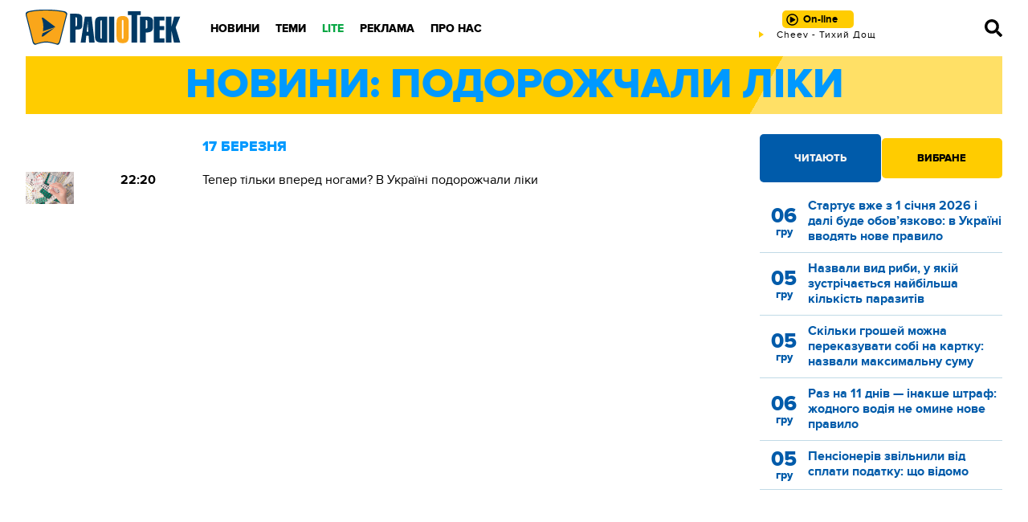

--- FILE ---
content_type: text/html; charset=utf-8
request_url: https://www.google.com/recaptcha/api2/aframe
body_size: 266
content:
<!DOCTYPE HTML><html><head><meta http-equiv="content-type" content="text/html; charset=UTF-8"></head><body><script nonce="Ru6tpEZSM-_qpxravcXu0g">/** Anti-fraud and anti-abuse applications only. See google.com/recaptcha */ try{var clients={'sodar':'https://pagead2.googlesyndication.com/pagead/sodar?'};window.addEventListener("message",function(a){try{if(a.source===window.parent){var b=JSON.parse(a.data);var c=clients[b['id']];if(c){var d=document.createElement('img');d.src=c+b['params']+'&rc='+(localStorage.getItem("rc::a")?sessionStorage.getItem("rc::b"):"");window.document.body.appendChild(d);sessionStorage.setItem("rc::e",parseInt(sessionStorage.getItem("rc::e")||0)+1);localStorage.setItem("rc::h",'1765076690250');}}}catch(b){}});window.parent.postMessage("_grecaptcha_ready", "*");}catch(b){}</script></body></html>

--- FILE ---
content_type: application/javascript; charset=UTF-8
request_url: https://radiotrek.rv.ua/tpl/js/script.min.js?v1658829480
body_size: 6271
content:
var $jscomp=$jscomp||{};$jscomp.scope={};$jscomp.createTemplateTagFirstArg=function(a){return a.raw=a};$jscomp.createTemplateTagFirstArgWithRaw=function(a,b){a.raw=b;return a};$jscomp.arrayIteratorImpl=function(a){var b=0;return function(){return b<a.length?{done:!1,value:a[b++]}:{done:!0}}};$jscomp.arrayIterator=function(a){return{next:$jscomp.arrayIteratorImpl(a)}};$jscomp.makeIterator=function(a){var b="undefined"!=typeof Symbol&&Symbol.iterator&&a[Symbol.iterator];return b?b.call(a):$jscomp.arrayIterator(a)};
$jscomp.owns=function(a,b){return Object.prototype.hasOwnProperty.call(a,b)};$jscomp.ASSUME_ES5=!1;$jscomp.ASSUME_NO_NATIVE_MAP=!1;$jscomp.ASSUME_NO_NATIVE_SET=!1;$jscomp.SIMPLE_FROUND_POLYFILL=!1;$jscomp.ISOLATE_POLYFILLS=!1;$jscomp.FORCE_POLYFILL_PROMISE=!1;$jscomp.defineProperty=$jscomp.ASSUME_ES5||"function"==typeof Object.defineProperties?Object.defineProperty:function(a,b,d){if(a==Array.prototype||a==Object.prototype)return a;a[b]=d.value;return a};
$jscomp.getGlobal=function(a){a=["object"==typeof globalThis&&globalThis,a,"object"==typeof window&&window,"object"==typeof self&&self,"object"==typeof global&&global];for(var b=0;b<a.length;++b){var d=a[b];if(d&&d.Math==Math)return d}throw Error("Cannot find global object");};$jscomp.global=$jscomp.getGlobal(this);$jscomp.IS_SYMBOL_NATIVE="function"===typeof Symbol&&"symbol"===typeof Symbol("x");$jscomp.TRUST_ES6_POLYFILLS=!$jscomp.ISOLATE_POLYFILLS||$jscomp.IS_SYMBOL_NATIVE;$jscomp.polyfills={};
$jscomp.propertyToPolyfillSymbol={};$jscomp.POLYFILL_PREFIX="$jscp$";var $jscomp$lookupPolyfilledValue=function(a,b){var d=$jscomp.propertyToPolyfillSymbol[b];if(null==d)return a[b];d=a[d];return void 0!==d?d:a[b]};$jscomp.polyfill=function(a,b,d,c){b&&($jscomp.ISOLATE_POLYFILLS?$jscomp.polyfillIsolated(a,b,d,c):$jscomp.polyfillUnisolated(a,b,d,c))};
$jscomp.polyfillUnisolated=function(a,b,d,c){d=$jscomp.global;a=a.split(".");for(c=0;c<a.length-1;c++){var f=a[c];if(!(f in d))return;d=d[f]}a=a[a.length-1];c=d[a];b=b(c);b!=c&&null!=b&&$jscomp.defineProperty(d,a,{configurable:!0,writable:!0,value:b})};
$jscomp.polyfillIsolated=function(a,b,d,c){var f=a.split(".");a=1===f.length;c=f[0];c=!a&&c in $jscomp.polyfills?$jscomp.polyfills:$jscomp.global;for(var g=0;g<f.length-1;g++){var l=f[g];if(!(l in c))return;c=c[l]}f=f[f.length-1];d=$jscomp.IS_SYMBOL_NATIVE&&"es6"===d?c[f]:null;b=b(d);null!=b&&(a?$jscomp.defineProperty($jscomp.polyfills,f,{configurable:!0,writable:!0,value:b}):b!==d&&($jscomp.propertyToPolyfillSymbol[f]=$jscomp.IS_SYMBOL_NATIVE?$jscomp.global.Symbol(f):$jscomp.POLYFILL_PREFIX+f,f=
$jscomp.propertyToPolyfillSymbol[f],$jscomp.defineProperty(c,f,{configurable:!0,writable:!0,value:b})))};$jscomp.polyfill("Object.entries",function(a){return a?a:function(b){var d=[],c;for(c in b)$jscomp.owns(b,c)&&d.push([c,b[c]]);return d}},"es8","es3");var initElements=[];
(function(){if(null!=document.querySelector("#mobile-menu")){var a=document.createElement("div");a.setAttribute("id","mobile-menu-wrapper");var b=document.querySelector("#mobile-menu"),d=document.querySelector("#nav"),c=document.querySelector("body");b.addEventListener("click",function(){b.classList.contains("active")?(d.className=b.className=c.className="",a.remove()):(d.className=b.className="active",c.append(a),c.className="lock")});a.addEventListener("click",function(){d.className=b.className=
c.className="";a.remove()});d.addEventListener("click",function(){d.className=b.className=c.className="";a.remove()})}})();
initElements.push(function(){var a=document.querySelectorAll(".share-facebook:not(data-init)"),b=document.querySelectorAll(".share-twitter:not(data-init)"),d=document.querySelectorAll(".share-linkedin:not(data-init)"),c=document.querySelectorAll(".share-telegram:not(data-init)"),f=document.querySelectorAll(".share-viber:not(data-init)");a.forEach(function(g){g.dataset.init="1";g.addEventListener("click",function(l){l.preventDefault();window.open("https://facebook.com/sharer.php?display=popup&u="+
window.location.href,"sharer","toolbar=0,status=0,resizable=1,width=626,height=436")})});b.forEach(function(g){g.dataset.init="1";g.addEventListener("click",function(l){l.preventDefault();window.open("https://twitter.com/intent/tweet?text="+document.title+" "+window.location.href,"twitter","toolbar=0,status=0,resizable=1,width=626,height=436")})});d.forEach(function(g){g.dataset.init="1";g.addEventListener("click",function(l){l.preventDefault();window.open("https://linkedin.com/shareArticle?mini=true&url="+
window.location.href+"&title="+document.title,"linkedin","toolbar=0,status=0,resizable=1,width=626,height=436")})});c.forEach(function(g){g.dataset.init="1";g.addEventListener("click",function(l){l.preventDefault();window.open("https://telegram.me/share/url?url="+window.location.href+"&text="+document.title,"telegram","toolbar=0,status=0,resizable=1,width=626,height=436")})});f.forEach(function(g){g.dataset.init="1";g.addEventListener("click",function(l){l.preventDefault();window.open("viber://forward?text="+
document.title+" "+window.location.href,"viber","toolbar=0,status=0,resizable=1,width=626,height=436")})})});initElements.push(function(){document.querySelectorAll(".post-tabs").forEach(function(a){var b=a.querySelectorAll(".post-tabs-buttons span"),d=a.querySelectorAll(".post-tabs-content ul");b.forEach(function(c,f){return c.addEventListener("click",function(){b.forEach(function(g){return g.className=""});this.className="active";d.forEach(function(g){return g.className=""});d[f].className="active"})})})});
initElements.push(function(){function a(){b&&(b.append(b.firstElementChild),b.style.transition="none",b.classList.add("to-left"),setTimeout(function(){b.classList.remove("to-left");b.style.transition=".75s"},0))}var b=document.querySelector("#project-slider ul"),d=document.querySelector("#project-to-left"),c=document.querySelector("#project-to-right");d&&d.addEventListener("click",function(){b.append(b.firstElementChild);b.style.transition="none";b.classList.add("to-left");setTimeout(function(){b.classList.remove("to-left");
b.style.transition=".75s"},50)});c&&c.addEventListener("click",function(){b.prepend(b.lastElementChild);b.style.transition="none";b.classList.add("to-right");setTimeout(function(){b.classList.remove("to-right");b.style.transition=".75s"},50)});setInterval(function(){a()},4E3)});
initElements.push(function(){var a=document.querySelector("#week");if(a){var b=document.querySelector("#timeline"),d=document.querySelector("#timeline_load"),c=function(f){var g=a.querySelector("a.active");fetch("/playlist.php?date="+g.dataset.date+"&ajax=1&from_id="+(f?b.querySelector("li").dataset.id:0)).then(function(l){return l.json()}).then(function(l){f||(b.innerHTML="");d.style.display="none";l.forEach(function(e){var h=document.createElement("li");h.dataset.id=e.id;e.is_active&&h.classList.add("active");
if(e.yt_id.length){var k=document.createElement("div");k.classList.add("video-block");k.setAttribute("style","--aspect-ratio: 16/9");h.appendChild(k);var m=document.createElement("a");m.href="https://www.youtube.com/watch?v="+e.yt_id;m.classList.add("video-block-image","video-open-popup");m.dataset.id=e.yt_id;k.appendChild(m);k=document.createElement("img");k.src="https://i.ytimg.com/vi/"+e.yt_id+"/mqdefault.jpg";k.loading="lazy";k.alt="";k.style.width="100%";m.appendChild(k)}m=document.createElement("time");
m.innerText=e.time;h.appendChild(m);m=document.createElement("h6");m.innerText=e.name;h.appendChild(m);f?(b.querySelectorAll(".active").forEach(function(n){return n.classList.remove("active")}),b.prepend(h)):b.append(h)})})};a.querySelectorAll("a").forEach(function(f){return f.addEventListener("click",function(g){g.preventDefault();a.querySelectorAll("a").forEach(function(l){return l.classList.remove("active")});f.classList.add("active");d.style.display="";b.innerHTML="";c(!1)})});setInterval(function(){a.querySelector("a.active").classList.contains("is_current")&&
c(!0)},5E3)}});initElements.push(function(){var a=document.querySelector("#search-query");null==a||a.querySelector("input").addEventListener("keydown",function(b){"Enter"===b.key&&(b.preventDefault(),b=document.createElement("a"),b.href="?q="+a.querySelector("input").value,a.appendChild(b),b.click())})});initElements.push(function(){var a=document.querySelector("#mail2");a&&(a.style.display="none",a.required=!1)});
initElements.push(function(){var a=document.querySelector("[data-share_count]");if(a){var b=JSON.parse(a.dataset.share_count);a.querySelectorAll("[data-share]").forEach(function(d){var c="undefined"!==typeof b[d.dataset.share]?parseInt(b[d.dataset.share]):0,f=d.querySelector("span");f.innerText=c.toString();f.style.display=0<c?"":"none";d.addEventListener("click",function(g){g.stopPropagation();g=parseInt(f.innerText);g+=1;f.innerText=g.toString();f.style.display=0<g?"":"none";fetch("/news_vote.php?act=add&news_id="+
a.dataset.news_id+"&vote="+d.dataset.share).then()})})}});initElements.push(function(){if(document.querySelector(".levus-touch-gallery")){var a=document.createElement("link");a.rel="stylesheet";a.href="/tpl/css/levus-touch-gallery.css";document.head.append(a);a=document.createElement("script");a.src="/tpl/js/levus-touch-gallery.js";document.body.append(a)}});
document.addEventListener("copy",function(a){var b="\n\n\u0420\u0430\u0434\u0456\u043e \u0422\u0440\u0435\u043a: \u041d\u041e\u0412\u0418\u041d\u0418. \u0414\u0436\u0435\u0440\u0435\u043b\u043e: "+document.location.href;a.clipboardData.setData("text",document.getSelection()+b);a.preventDefault()});
initElements.push(function(){var a=document.querySelector("#smile");if(a){var b=JSON.parse(a.dataset.votes_count),d=function(c,f){c=c.querySelector("span");f=(0<c.innerText.length?parseInt(c.innerText):0)+f;c.innerText=f.toString();c.style.display=0>=f?"none":""};a.querySelectorAll("a").forEach(function(c){c.dataset.vote===b.own&&c.classList.add("selected");d(c,parseInt(b.count[c.dataset.vote]));c.addEventListener("click",function(f){f.preventDefault();f.stopPropagation();f="add";c.classList.contains("selected")?
(f="delete",c.classList.remove("selected"),d(c,-1)):(a.querySelectorAll("a.selected").forEach(function(g){g.classList.contains("selected")&&(g.classList.remove("selected"),d(g,-1))}),c.classList.add("selected"),d(c,1));fetch("/news_vote.php?act="+f+"&news_id="+a.dataset.news_id+"&vote="+c.dataset.vote).then()})})}});
initElements.push(function(){var a=document.getElementById("like"),b=document.getElementById("like-mobile");if(b){var d=document.createElement("div");d.classList.add("wrapper-modal");document.body.append(d);var c=function(){a.classList.remove("modal");d.classList.remove("show")};d.addEventListener("click",function(){return c()});null==b||b.addEventListener("click",function(){navigator.share?navigator.share({url:document.querySelector('meta[property="og:url"]').content,title:document.querySelector('meta[property="og:title"]').content}).then().catch(console.error):
a.classList.contains("modal")?c():(c(),a.classList.add("modal"),d.classList.add("show"))})}});
initElements.push(function(){if(0<document.querySelectorAll(".video-open-popup, .video-open-inline").length){var a=document.querySelector("audio#radio_player"),b=null,d=function(){null!==b&&(clearInterval(b),b=null)},c=function(e){d();b=setInterval(function(){var h=a.volume;h=e?h+.1:h-.1;0>h&&(h=0,d());1<h&&(h=1,d());a.volume=h},100)},f=function(e){if("undefined"===typeof window.YT){window.onYouTubePlayerAPIReady=function(){return e()};var h=document.createElement("script");h.src="https://www.youtube.com/player_api";
document.body.append(h)}else e()};document.querySelectorAll(".video-open-inline").forEach(function(e){return e.addEventListener("click",function(){if(!e.classList.contains("video-open-inline-loading")&&!e.classList.contains("video-open-inline-rendered")){e.classList.add("video-open-inline-loading");var h=document.createElement("div");h.style.height=e.clientHeight+"px";h.style.width=e.clientWidth+"px";e.append(h);f(function(){var k=null;new window.YT.Player(h,{width:e.clientWidth,playerVars:{autoplay:1},
videoId:e.dataset.id,events:{onReady:function(){e.classList.remove("video-open-inline-loading");e.classList.add("video-open-inline-rendered")},onStateChange:function(m){if(1===m.data)null!==k&&clearTimeout(k),c(!1);else if(0===m.data||2===m.data)k=setTimeout(function(){return c(!0)},1E3)}}})})}})});var g=function(){var e=document.getElementById("video-player");e&&(e.style.display="none",e.remove())};window.addEventListener("keydown",function(e){"Escape"===e.key&&g()});var l=function(){var e=document.getElementById("video-player");
if(e)return e;e=document.createElement("div");e.id="video-player";document.body.append(e);var h=document.createElement("a");h.href="#";h.id="close-video-player";e.append(h);h.addEventListener("click",function(k){k.preventDefault();k.stopPropagation();g()});e.addEventListener("click",function(k){k.preventDefault();k.stopPropagation();g()});h=document.createElement("div");h.setAttribute("style","--aspect-ratio: 16/9");e.append(h);return e};document.querySelectorAll(".video-open-popup").forEach(function(e){return e.addEventListener("click",
function(h){h.stopPropagation();h.preventDefault();var k=l().querySelector("div"),m=document.createElement("div");m.style.height=k.clientHeight+"px";m.style.width=k.clientWidth+"px";k.append(m);f(function(){var n=null,p=new window.YT.Player(m,{height:k.clientHeight,width:k.clientWidth,playerVars:{autoplay:1},videoId:"undefined"===typeof e.dataset.video_playlist?e.dataset.id:"",events:{onReady:function(){if("undefined"!==typeof e.dataset.video_playlist){var q=[],r=e.closest("[data-video_playlist_item]");
do q.push(r.querySelector("[data-id]").dataset.id),r=r.nextElementSibling;while(r&&50>q.length);console.log(q);p.loadPlaylist(q)}},onStateChange:function(q){if(1===q.data)null!==n&&clearTimeout(n),c(!1);else if(0===q.data||2===q.data)n=setTimeout(function(){return c(!0)},1E3)}}})})})})}});var Ads=function(){};
Ads.init=function(){var a=document.querySelector("#page-main:not([data-inited])");if(a){var b=document.querySelectorAll("#page-main > p, #page-main > blockquote");if(5<b.length)for(var d=4;d<b.length;d+=6){var c=b.item(d),f=document.createElement("p");f.classList.add("ad");f.dataset.key="news_intxt";c.parentNode.insertBefore(f,c)}a.dataset.inited="1"}var g=[],l=776<window.innerWidth?"is_desktop":"is_mobile";document.querySelectorAll(".ad[data-key]:not([data-inited])").forEach(function(e){var h=e.getBoundingClientRect();
0<h.top&&h.top<document.documentElement.clientHeight*Ads.viewframe_koe&&(h=Ads.data[e.dataset.key],"undefined"!==typeof h&&(-1!==document.cookie.indexOf("debug_ad=1")?(e.innerHTML=h.name,e.classList.add("debug")):0<Object.entries(h.ads).length?Object.entries(h.ads).forEach(function(k){k=$jscomp.makeIterator(k);k.next();k=k.next().value;var m=[];Object.entries(k).forEach(function(p){p=$jscomp.makeIterator(p);p.next();p=p.next().value;p[l]&&m.push(p)});k=m[Math.floor(Math.random()*m.length)];if("undefined"!==
typeof k){if(0<k.html.length){var n=document.createElement("div");n.innerHTML=k.html;n.dataset.ad_id=k.id;e.appendChild(n)}0<k.html.length&&(n=document.createElement("script"),n.innerText=k.js,e.appendChild(n));g.push(k.id)}}):e.remove(),e.dataset.inited="1"))});0<g.length&&fetch("/register_view.php?type=ads&ids="+g.join(",")).then()};Ads.data={};Ads.viewframe_koe=1;
fetch("/cachedata.json?"+Math.random()).then(function(a){return a.json()}).then(function(a){Ads.data=a;Ads.init();document.addEventListener("scroll",function(){Ads.viewframe_koe=2;Ads.init()});initElements.push(function(){return Ads.init()})});
var live=document.querySelector("#live a"),mobile_live=document.querySelector("#mobile-live span"),last_value=null,last_span,prew_span,liveAutoscroll=function(){live.append(live.firstElementChild);live.style.transition="none";live.classList.add("to-up");setTimeout(function(){live.classList.remove("to-up");live.style.transition=".5s"},0)},updateLive=function(){fetch("/active-track.txt?"+Math.random()).then(function(a){return a.text()}).then(function(a){if(a!==last_value){var b=document.createElement("span");
b.innerText=a;live.appendChild(b);mobile_live.innerHTML=a;prew_span&&prew_span.remove();prew_span=last_span;last_span=b;null!==last_value&&liveAutoscroll()}last_value=a})};updateLive();setInterval(updateLive,5E3);var btn=document.querySelector("#online");
if(btn){var loader=document.querySelector("#loader"),audio=document.createElement("audio");audio.preload="none";audio.id="radio_player";""!==audio.canPlayType("audio/mpeg")&&(audio.src="https://cast.radiotrek.rv.ua:8433/MP3_128",audio.type="audio/mpegURL",document.body.appendChild(audio));btn.addEventListener("click",function(a){a.preventDefault();a.stopPropagation();btn.classList.toggle("is_play");btn.classList.contains("is_play")?(console.log("radio start loading"),btn.classList.remove("play"),
btn.classList.add("load"),audio.load(),audio.play().then(function(){console.log("radio start playing");btn.classList.remove("load");btn.classList.add("stop")})):(console.log("stop radio playing"),audio.pause(),btn.classList.remove("stop"),btn.classList.add("play"))});document.addEventListener("click",function(a){if(btn.classList.contains("is_play")){var b="",d=a.target;do{if("A"===d.tagName){b=d.href;break}d=d.parentNode}while(d);0===b.indexOf(location.protocol+"//"+location.host+"/")&&(a.preventDefault(),
loader.style.display="",fetch(b).then(function(c){return c.text()}).then(function(c){var f=c.indexOf("<title>"),g=c.indexOf("</title>"),l=c.indexOf("\x3c!-- [BODY START] --\x3e"),e=c.indexOf("\x3c!-- [BODY END] --\x3e"),h=c.match(/<body id="([^"]+)">/);document.body.id=h?h[1]:"";document.querySelector("body > div.wrapper").innerHTML=c.substr(l,e-l);document.title=c.substr(f+7,g-f-7);loader.style.display="none";history.pushState({},document.title,b);initElements.forEach(function(k){return k()});window.scrollTo(0,
0)}))}})}
if(-1!==document.cookie.indexOf("is_admin=1")){var bar=document.createElement("div");bar.id="adminbar";var admin_link=document.createElement("a");admin_link.href="/admin/";admin_link.innerText="\u041f\u0430\u043d\u0435\u043b\u044c \u0440\u0435\u0434\u0430\u043a\u0442\u043e\u0440\u0430";bar.append(admin_link);admin_link.addEventListener("click",function(a){a.preventDefault();a.stopPropagation();window.open("/admin/")});var btn_val=-1!==document.cookie.indexOf("debug_ad=1")?0:1,ad_link=document.createElement("a");ad_link.href=
"#";ad_link.innerText=0===btn_val?"\u0412\u0438\u043c\u043a\u043d\u0443\u0442\u0438 \u0432\u0456\u0434\u043b\u0430\u0433\u043e\u0434\u0436\u0435\u043d\u043d\u044f \u0440\u0435\u043a\u043b\u0430\u043c\u0438":"\u0423\u0432\u0456\u043c\u043a\u043d\u0443\u0442\u0438 \u0432\u0456\u0434\u043b\u0430\u0433\u043e\u0434\u0436\u0435\u043d\u043d\u044f \u0440\u0435\u043a\u043b\u0430\u043c\u0438";bar.append(ad_link);ad_link.addEventListener("click",function(a){a.preventDefault();document.cookie="debug_ad="+btn_val.toString()+
"; path=/";location.reload()});document.body.append(bar);initElements.push(function(){var a;null==(a=bar.querySelector("#news_edit_link"))||a.remove();var b=window.location.toString().match(/\/[a-z]+\/[a-zA-Z\-0-9_.]*_(\d+).html/);b&&(a=document.createElement("a"),a.href="/admin/?act=edit&id="+b[1],a.innerText="\u0420\u0435\u0434\u0430\u0433\u0443\u0432\u0430\u0442\u0438 \u043d\u043e\u0432\u0438\u043d\u0443",a.id="news_edit_link",a.target="_blank",bar.insertBefore(a,ad_link),a.addEventListener("click",
function(d){d.preventDefault();d.stopPropagation();window.open("/admin/?act=edit&id="+b[1])}))})}
document.querySelectorAll(".embed-render-box").forEach(function(a){return a.addEventListener("click",function(){if(0!==a.dataset.code.length){a.setAttribute("style","--aspect-ratio: "+(a.clientWidth/a.clientHeight).toString()+"; max-width: "+a.clientWidth.toString()+"px");a.innerHTML="";var b=document.createRange().createContextualFragment(a.dataset.code);a.append(b);a.style.backgroundColor="white";a.dataset.code=""}})});initElements.forEach(function(a){return a()});
var confetti_start=new Date("2021-07-06"),confetti_end=new Date("2021-07-07");
if(Date.now()>confetti_start&&Date.now()<confetti_end){window.module={};var script=document.createElement("script");script.src="/tpl/js/confetti.js";document.body.append(script);var style=document.createElement("link");style.rel="stylesheet";style.href="/tpl/css/24year.css";document.body.append(style);script.onload=function(){window.confetti=module.exports;var a=new Date("2021-07-05"),b=Date.now()+5E3,d=["#faa61a","#ffe066","#0099ff","#005baa"];if(null===localStorage.getItem("confetti"))(function g(){Date.now()>
a&&(confetti({particleCount:4,angle:60,spread:55,origin:{x:0},colors:d}),confetti({particleCount:4,angle:120,spread:55,origin:{x:1},colors:d}));Date.now()<b&&requestAnimationFrame(g);localStorage.setItem("confetti",1)})();else{var c=JSON.parse(localStorage.getItem("confetti"));1==c&&(function g(){Date.now()>a&&(confetti({particleCount:4,angle:60,spread:55,origin:{x:0},colors:d}),confetti({particleCount:4,angle:120,spread:55,origin:{x:1},colors:d}));Date.now()<b&&requestAnimationFrame(g)}(),localStorage.setItem("confetti",
2));2==c&&(function g(){Date.now()>a&&(confetti({particleCount:4,angle:60,spread:55,origin:{x:0},colors:d}),confetti({particleCount:4,angle:120,spread:55,origin:{x:1},colors:d}));Date.now()<b&&requestAnimationFrame(g)}(),localStorage.setItem("confetti",3))}}}
if(null!==document.querySelector(".slider")){var autoscroll=function(){slider.append(slider.firstElementChild);slider.style.transition="none";slider.classList.add("to-left");setTimeout(function(){slider.classList.remove("to-left");slider.style.transition=".5s"},0)},wrapper=document.querySelector(".slider"),slider=wrapper.querySelector(".slider ul"),left=wrapper.querySelector(".slider-to-left"),right=wrapper.querySelector(".slider-to-right"),interval;left.addEventListener("click",function(){slider.append(slider.firstElementChild);
slider.style.transition="none";slider.classList.add("to-left");setTimeout(function(){slider.classList.remove("to-left");slider.style.transition=".5s"},50)});right.addEventListener("click",function(){slider.prepend(slider.lastElementChild);slider.style.transition="none";slider.classList.add("to-right");setTimeout(function(){slider.classList.remove("to-right");slider.style.transition=".5s"},50)});interval=setInterval(function(){autoscroll()},4E3);slider.addEventListener("mouseover",function(){clearInterval(interval)});
slider.addEventListener("mouseout",function(){interval=setInterval(function(){autoscroll()},4E3)})}
(function(a){function b(l){l.hasOwnProperty("data-simple-scrollbar")||Object.defineProperty(l,"data-simple-scrollbar",new c(l))}function d(l,e){function h(n){var p=n.pageY-m;m=n.pageY;g(function(){e.el.scrollTop+=p/e.scrollRatio})}function k(){l.classList.remove("ss-grabbed");f.body.classList.remove("ss-grabbed");f.removeEventListener("mousemove",h);f.removeEventListener("mouseup",k)}var m;l.addEventListener("mousedown",function(n){m=n.pageY;l.classList.add("ss-grabbed");f.body.classList.add("ss-grabbed");
f.addEventListener("mousemove",h);f.addEventListener("mouseup",k);return!1})}function c(l){this.target=l;this.bar='<div class="ss-scroll">';this.wrapper=f.createElement("div");this.wrapper.setAttribute("class","ss-wrapper");this.el=f.createElement("div");this.el.setAttribute("class","ss-content");for(this.wrapper.appendChild(this.el);this.target.firstChild;)this.el.appendChild(this.target.firstChild);this.target.appendChild(this.wrapper);this.target.insertAdjacentHTML("beforeend",this.bar);this.bar=
this.target.lastChild;d(this.bar,this);this.moveBar();this.el.addEventListener("scroll",this.moveBar.bind(this));this.el.addEventListener("mouseenter",this.moveBar.bind(this));this.target.classList.add("ss-container")}var f=a.document,g=a.requestAnimationFrame;c.prototype={moveBar:function(l){var e=this.el.scrollHeight,h=this.el.clientHeight,k=this;this.scrollRatio=h/e;g(function(){k.bar.style.cssText="height:"+h/e*100+"%; top:"+k.el.scrollTop/e*100+"%;right:-"+(k.target.clientWidth-k.bar.clientWidth)+
"px;"})}};c.initEl=b;c.initAll=function(){for(var l=f.querySelectorAll("*[data-ss-container]"),e=0;e<l.length;e++)console.log(l[e]),b(l[e])};a.SimpleScrollbar=c})(window);SimpleScrollbar.initAll();var items=document.querySelectorAll(".scroll-nav a"),media=document.querySelector(".media"),span=document.querySelector(".media span");
items.forEach(function(a){return a.addEventListener("click",function(b){b.preventDefault();media.style.backgroundImage="url('"+this.dataset.image+"')";media.href=this.href;span.innerText=a.title;items.forEach(function(d){return d.className=""});this.className="active"})});


--- FILE ---
content_type: text/plain; charset=UTF-8
request_url: https://radiotrek.rv.ua/active-track.txt?0.8085302639947567
body_size: -209
content:
Cheev - Тихий Дощ